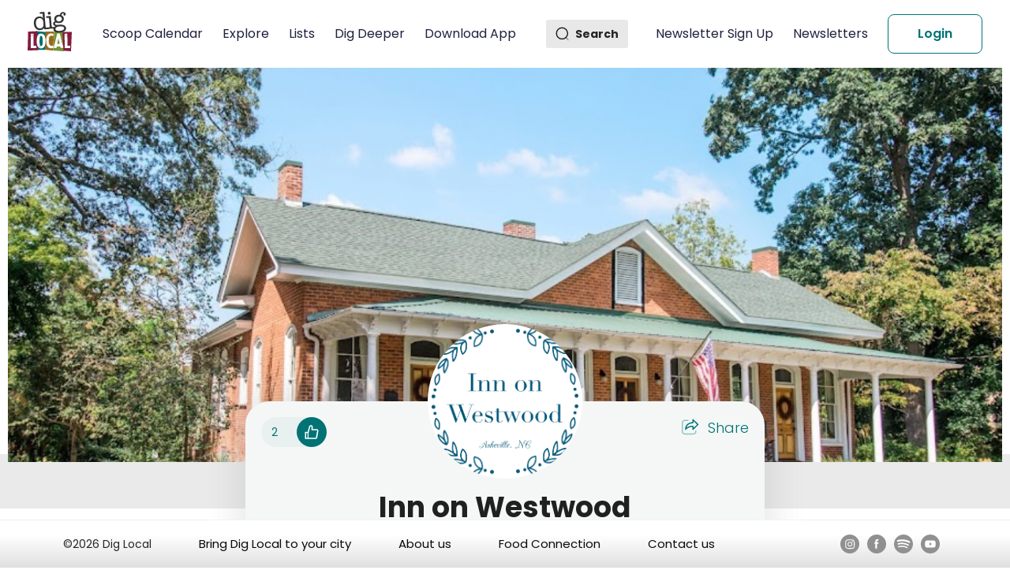

--- FILE ---
content_type: text/html; charset=utf-8
request_url: https://diglocal.com/asheville-nc/explore-places-to-go/1862-inn-on-westwood
body_size: 12082
content:
<!DOCTYPE html><html><head><meta charSet="utf-8"/><meta name="viewport" content="width=device-width"/><title>Inn on Westwood</title><meta name="description" content=" - DigLocal - Inn on Westwood - "/><link rel="canonical" href="https://diglocal.com/asheville-nc/explore-places-to-go/1862-inn-on-westwood"/><meta name="robots" content="index, follow"/><meta name="next-head-count" content="6"/><meta name="viewport" content="width=device-width, initial-scale=1"/><link rel="preconnect" href="https://fonts.googleapis.com"/><link rel="preconnect" href="https://fonts.gstatic.com"/><script> (function(w,d,s,l,i){w[l]=w[l]||[];w[l].push({'gtm.start':
            new Date().getTime(),event:'gtm.js'});var f=d.getElementsByTagName(s)[0],
            j=d.createElement(s),dl=l!='dataLayer'?'&l='+l:'';j.async=true;j.src=
            'https://www.googletagmanager.com/gtm.js?id='+i+dl;f.parentNode.insertBefore(j,f);
            })(window,document,'script','dataLayer','GTM-5F82652');</script><link rel="preconnect" href="https://fonts.gstatic.com" crossorigin /><link rel="preload" href="/_next/static/css/3dd7462ace031278.css" as="style"/><link rel="stylesheet" href="/_next/static/css/3dd7462ace031278.css" data-n-g=""/><noscript data-n-css=""></noscript><script defer="" nomodule="" src="/_next/static/chunks/polyfills-c67a75d1b6f99dc8.js"></script><script src="/_next/static/chunks/webpack-d8dbd9a1fa9c8c3b.js" defer=""></script><script src="/_next/static/chunks/framework-79bce4a3a540b080.js" defer=""></script><script src="/_next/static/chunks/main-e818763464de250c.js" defer=""></script><script src="/_next/static/chunks/pages/_app-77d0bd331775c419.js" defer=""></script><script src="/_next/static/chunks/78e521c3-ba99ce58ef959567.js" defer=""></script><script src="/_next/static/chunks/1bfc9850-77e906ce8396976f.js" defer=""></script><script src="/_next/static/chunks/d64684d8-f835b88bf4af8306.js" defer=""></script><script src="/_next/static/chunks/3570-21f6fd6ff95d060a.js" defer=""></script><script src="/_next/static/chunks/6933-bdaab7676b145662.js" defer=""></script><script src="/_next/static/chunks/3859-530774954a85eb49.js" defer=""></script><script src="/_next/static/chunks/8991-a0f8405163931302.js" defer=""></script><script src="/_next/static/chunks/pages/asheville-nc/explore-places-to-go/%5BplaceId%5D-67c17c8dcaba776d.js" defer=""></script><script src="/_next/static/oBM4ZowZIhS33sCFpQG1Q/_buildManifest.js" defer=""></script><script src="/_next/static/oBM4ZowZIhS33sCFpQG1Q/_ssgManifest.js" defer=""></script><style data-href="https://fonts.googleapis.com/css2?family=Poppins:wght@100;200;300;400;500;600;700;800;900&display=swap">@font-face{font-family:'Poppins';font-style:normal;font-weight:100;font-display:swap;src:url(https://fonts.gstatic.com/s/poppins/v23/pxiGyp8kv8JHgFVrLPTedA.woff) format('woff')}@font-face{font-family:'Poppins';font-style:normal;font-weight:200;font-display:swap;src:url(https://fonts.gstatic.com/s/poppins/v23/pxiByp8kv8JHgFVrLFj_V1g.woff) format('woff')}@font-face{font-family:'Poppins';font-style:normal;font-weight:300;font-display:swap;src:url(https://fonts.gstatic.com/s/poppins/v23/pxiByp8kv8JHgFVrLDz8V1g.woff) format('woff')}@font-face{font-family:'Poppins';font-style:normal;font-weight:400;font-display:swap;src:url(https://fonts.gstatic.com/s/poppins/v23/pxiEyp8kv8JHgFVrFJM.woff) format('woff')}@font-face{font-family:'Poppins';font-style:normal;font-weight:500;font-display:swap;src:url(https://fonts.gstatic.com/s/poppins/v23/pxiByp8kv8JHgFVrLGT9V1g.woff) format('woff')}@font-face{font-family:'Poppins';font-style:normal;font-weight:600;font-display:swap;src:url(https://fonts.gstatic.com/s/poppins/v23/pxiByp8kv8JHgFVrLEj6V1g.woff) format('woff')}@font-face{font-family:'Poppins';font-style:normal;font-weight:700;font-display:swap;src:url(https://fonts.gstatic.com/s/poppins/v23/pxiByp8kv8JHgFVrLCz7V1g.woff) format('woff')}@font-face{font-family:'Poppins';font-style:normal;font-weight:800;font-display:swap;src:url(https://fonts.gstatic.com/s/poppins/v23/pxiByp8kv8JHgFVrLDD4V1g.woff) format('woff')}@font-face{font-family:'Poppins';font-style:normal;font-weight:900;font-display:swap;src:url(https://fonts.gstatic.com/s/poppins/v23/pxiByp8kv8JHgFVrLBT5V1g.woff) format('woff')}@font-face{font-family:'Poppins';font-style:normal;font-weight:100;font-display:swap;src:url(https://fonts.gstatic.com/s/poppins/v23/pxiGyp8kv8JHgFVrLPTucXtAOvWDSHFF.woff2) format('woff2');unicode-range:U+0900-097F,U+1CD0-1CF9,U+200C-200D,U+20A8,U+20B9,U+20F0,U+25CC,U+A830-A839,U+A8E0-A8FF,U+11B00-11B09}@font-face{font-family:'Poppins';font-style:normal;font-weight:100;font-display:swap;src:url(https://fonts.gstatic.com/s/poppins/v23/pxiGyp8kv8JHgFVrLPTufntAOvWDSHFF.woff2) format('woff2');unicode-range:U+0100-02BA,U+02BD-02C5,U+02C7-02CC,U+02CE-02D7,U+02DD-02FF,U+0304,U+0308,U+0329,U+1D00-1DBF,U+1E00-1E9F,U+1EF2-1EFF,U+2020,U+20A0-20AB,U+20AD-20C0,U+2113,U+2C60-2C7F,U+A720-A7FF}@font-face{font-family:'Poppins';font-style:normal;font-weight:100;font-display:swap;src:url(https://fonts.gstatic.com/s/poppins/v23/pxiGyp8kv8JHgFVrLPTucHtAOvWDSA.woff2) format('woff2');unicode-range:U+0000-00FF,U+0131,U+0152-0153,U+02BB-02BC,U+02C6,U+02DA,U+02DC,U+0304,U+0308,U+0329,U+2000-206F,U+20AC,U+2122,U+2191,U+2193,U+2212,U+2215,U+FEFF,U+FFFD}@font-face{font-family:'Poppins';font-style:normal;font-weight:200;font-display:swap;src:url(https://fonts.gstatic.com/s/poppins/v23/pxiByp8kv8JHgFVrLFj_Z11lFd2JQEl8qw.woff2) format('woff2');unicode-range:U+0900-097F,U+1CD0-1CF9,U+200C-200D,U+20A8,U+20B9,U+20F0,U+25CC,U+A830-A839,U+A8E0-A8FF,U+11B00-11B09}@font-face{font-family:'Poppins';font-style:normal;font-weight:200;font-display:swap;src:url(https://fonts.gstatic.com/s/poppins/v23/pxiByp8kv8JHgFVrLFj_Z1JlFd2JQEl8qw.woff2) format('woff2');unicode-range:U+0100-02BA,U+02BD-02C5,U+02C7-02CC,U+02CE-02D7,U+02DD-02FF,U+0304,U+0308,U+0329,U+1D00-1DBF,U+1E00-1E9F,U+1EF2-1EFF,U+2020,U+20A0-20AB,U+20AD-20C0,U+2113,U+2C60-2C7F,U+A720-A7FF}@font-face{font-family:'Poppins';font-style:normal;font-weight:200;font-display:swap;src:url(https://fonts.gstatic.com/s/poppins/v23/pxiByp8kv8JHgFVrLFj_Z1xlFd2JQEk.woff2) format('woff2');unicode-range:U+0000-00FF,U+0131,U+0152-0153,U+02BB-02BC,U+02C6,U+02DA,U+02DC,U+0304,U+0308,U+0329,U+2000-206F,U+20AC,U+2122,U+2191,U+2193,U+2212,U+2215,U+FEFF,U+FFFD}@font-face{font-family:'Poppins';font-style:normal;font-weight:300;font-display:swap;src:url(https://fonts.gstatic.com/s/poppins/v23/pxiByp8kv8JHgFVrLDz8Z11lFd2JQEl8qw.woff2) format('woff2');unicode-range:U+0900-097F,U+1CD0-1CF9,U+200C-200D,U+20A8,U+20B9,U+20F0,U+25CC,U+A830-A839,U+A8E0-A8FF,U+11B00-11B09}@font-face{font-family:'Poppins';font-style:normal;font-weight:300;font-display:swap;src:url(https://fonts.gstatic.com/s/poppins/v23/pxiByp8kv8JHgFVrLDz8Z1JlFd2JQEl8qw.woff2) format('woff2');unicode-range:U+0100-02BA,U+02BD-02C5,U+02C7-02CC,U+02CE-02D7,U+02DD-02FF,U+0304,U+0308,U+0329,U+1D00-1DBF,U+1E00-1E9F,U+1EF2-1EFF,U+2020,U+20A0-20AB,U+20AD-20C0,U+2113,U+2C60-2C7F,U+A720-A7FF}@font-face{font-family:'Poppins';font-style:normal;font-weight:300;font-display:swap;src:url(https://fonts.gstatic.com/s/poppins/v23/pxiByp8kv8JHgFVrLDz8Z1xlFd2JQEk.woff2) format('woff2');unicode-range:U+0000-00FF,U+0131,U+0152-0153,U+02BB-02BC,U+02C6,U+02DA,U+02DC,U+0304,U+0308,U+0329,U+2000-206F,U+20AC,U+2122,U+2191,U+2193,U+2212,U+2215,U+FEFF,U+FFFD}@font-face{font-family:'Poppins';font-style:normal;font-weight:400;font-display:swap;src:url(https://fonts.gstatic.com/s/poppins/v23/pxiEyp8kv8JHgFVrJJbecnFHGPezSQ.woff2) format('woff2');unicode-range:U+0900-097F,U+1CD0-1CF9,U+200C-200D,U+20A8,U+20B9,U+20F0,U+25CC,U+A830-A839,U+A8E0-A8FF,U+11B00-11B09}@font-face{font-family:'Poppins';font-style:normal;font-weight:400;font-display:swap;src:url(https://fonts.gstatic.com/s/poppins/v23/pxiEyp8kv8JHgFVrJJnecnFHGPezSQ.woff2) format('woff2');unicode-range:U+0100-02BA,U+02BD-02C5,U+02C7-02CC,U+02CE-02D7,U+02DD-02FF,U+0304,U+0308,U+0329,U+1D00-1DBF,U+1E00-1E9F,U+1EF2-1EFF,U+2020,U+20A0-20AB,U+20AD-20C0,U+2113,U+2C60-2C7F,U+A720-A7FF}@font-face{font-family:'Poppins';font-style:normal;font-weight:400;font-display:swap;src:url(https://fonts.gstatic.com/s/poppins/v23/pxiEyp8kv8JHgFVrJJfecnFHGPc.woff2) format('woff2');unicode-range:U+0000-00FF,U+0131,U+0152-0153,U+02BB-02BC,U+02C6,U+02DA,U+02DC,U+0304,U+0308,U+0329,U+2000-206F,U+20AC,U+2122,U+2191,U+2193,U+2212,U+2215,U+FEFF,U+FFFD}@font-face{font-family:'Poppins';font-style:normal;font-weight:500;font-display:swap;src:url(https://fonts.gstatic.com/s/poppins/v23/pxiByp8kv8JHgFVrLGT9Z11lFd2JQEl8qw.woff2) format('woff2');unicode-range:U+0900-097F,U+1CD0-1CF9,U+200C-200D,U+20A8,U+20B9,U+20F0,U+25CC,U+A830-A839,U+A8E0-A8FF,U+11B00-11B09}@font-face{font-family:'Poppins';font-style:normal;font-weight:500;font-display:swap;src:url(https://fonts.gstatic.com/s/poppins/v23/pxiByp8kv8JHgFVrLGT9Z1JlFd2JQEl8qw.woff2) format('woff2');unicode-range:U+0100-02BA,U+02BD-02C5,U+02C7-02CC,U+02CE-02D7,U+02DD-02FF,U+0304,U+0308,U+0329,U+1D00-1DBF,U+1E00-1E9F,U+1EF2-1EFF,U+2020,U+20A0-20AB,U+20AD-20C0,U+2113,U+2C60-2C7F,U+A720-A7FF}@font-face{font-family:'Poppins';font-style:normal;font-weight:500;font-display:swap;src:url(https://fonts.gstatic.com/s/poppins/v23/pxiByp8kv8JHgFVrLGT9Z1xlFd2JQEk.woff2) format('woff2');unicode-range:U+0000-00FF,U+0131,U+0152-0153,U+02BB-02BC,U+02C6,U+02DA,U+02DC,U+0304,U+0308,U+0329,U+2000-206F,U+20AC,U+2122,U+2191,U+2193,U+2212,U+2215,U+FEFF,U+FFFD}@font-face{font-family:'Poppins';font-style:normal;font-weight:600;font-display:swap;src:url(https://fonts.gstatic.com/s/poppins/v23/pxiByp8kv8JHgFVrLEj6Z11lFd2JQEl8qw.woff2) format('woff2');unicode-range:U+0900-097F,U+1CD0-1CF9,U+200C-200D,U+20A8,U+20B9,U+20F0,U+25CC,U+A830-A839,U+A8E0-A8FF,U+11B00-11B09}@font-face{font-family:'Poppins';font-style:normal;font-weight:600;font-display:swap;src:url(https://fonts.gstatic.com/s/poppins/v23/pxiByp8kv8JHgFVrLEj6Z1JlFd2JQEl8qw.woff2) format('woff2');unicode-range:U+0100-02BA,U+02BD-02C5,U+02C7-02CC,U+02CE-02D7,U+02DD-02FF,U+0304,U+0308,U+0329,U+1D00-1DBF,U+1E00-1E9F,U+1EF2-1EFF,U+2020,U+20A0-20AB,U+20AD-20C0,U+2113,U+2C60-2C7F,U+A720-A7FF}@font-face{font-family:'Poppins';font-style:normal;font-weight:600;font-display:swap;src:url(https://fonts.gstatic.com/s/poppins/v23/pxiByp8kv8JHgFVrLEj6Z1xlFd2JQEk.woff2) format('woff2');unicode-range:U+0000-00FF,U+0131,U+0152-0153,U+02BB-02BC,U+02C6,U+02DA,U+02DC,U+0304,U+0308,U+0329,U+2000-206F,U+20AC,U+2122,U+2191,U+2193,U+2212,U+2215,U+FEFF,U+FFFD}@font-face{font-family:'Poppins';font-style:normal;font-weight:700;font-display:swap;src:url(https://fonts.gstatic.com/s/poppins/v23/pxiByp8kv8JHgFVrLCz7Z11lFd2JQEl8qw.woff2) format('woff2');unicode-range:U+0900-097F,U+1CD0-1CF9,U+200C-200D,U+20A8,U+20B9,U+20F0,U+25CC,U+A830-A839,U+A8E0-A8FF,U+11B00-11B09}@font-face{font-family:'Poppins';font-style:normal;font-weight:700;font-display:swap;src:url(https://fonts.gstatic.com/s/poppins/v23/pxiByp8kv8JHgFVrLCz7Z1JlFd2JQEl8qw.woff2) format('woff2');unicode-range:U+0100-02BA,U+02BD-02C5,U+02C7-02CC,U+02CE-02D7,U+02DD-02FF,U+0304,U+0308,U+0329,U+1D00-1DBF,U+1E00-1E9F,U+1EF2-1EFF,U+2020,U+20A0-20AB,U+20AD-20C0,U+2113,U+2C60-2C7F,U+A720-A7FF}@font-face{font-family:'Poppins';font-style:normal;font-weight:700;font-display:swap;src:url(https://fonts.gstatic.com/s/poppins/v23/pxiByp8kv8JHgFVrLCz7Z1xlFd2JQEk.woff2) format('woff2');unicode-range:U+0000-00FF,U+0131,U+0152-0153,U+02BB-02BC,U+02C6,U+02DA,U+02DC,U+0304,U+0308,U+0329,U+2000-206F,U+20AC,U+2122,U+2191,U+2193,U+2212,U+2215,U+FEFF,U+FFFD}@font-face{font-family:'Poppins';font-style:normal;font-weight:800;font-display:swap;src:url(https://fonts.gstatic.com/s/poppins/v23/pxiByp8kv8JHgFVrLDD4Z11lFd2JQEl8qw.woff2) format('woff2');unicode-range:U+0900-097F,U+1CD0-1CF9,U+200C-200D,U+20A8,U+20B9,U+20F0,U+25CC,U+A830-A839,U+A8E0-A8FF,U+11B00-11B09}@font-face{font-family:'Poppins';font-style:normal;font-weight:800;font-display:swap;src:url(https://fonts.gstatic.com/s/poppins/v23/pxiByp8kv8JHgFVrLDD4Z1JlFd2JQEl8qw.woff2) format('woff2');unicode-range:U+0100-02BA,U+02BD-02C5,U+02C7-02CC,U+02CE-02D7,U+02DD-02FF,U+0304,U+0308,U+0329,U+1D00-1DBF,U+1E00-1E9F,U+1EF2-1EFF,U+2020,U+20A0-20AB,U+20AD-20C0,U+2113,U+2C60-2C7F,U+A720-A7FF}@font-face{font-family:'Poppins';font-style:normal;font-weight:800;font-display:swap;src:url(https://fonts.gstatic.com/s/poppins/v23/pxiByp8kv8JHgFVrLDD4Z1xlFd2JQEk.woff2) format('woff2');unicode-range:U+0000-00FF,U+0131,U+0152-0153,U+02BB-02BC,U+02C6,U+02DA,U+02DC,U+0304,U+0308,U+0329,U+2000-206F,U+20AC,U+2122,U+2191,U+2193,U+2212,U+2215,U+FEFF,U+FFFD}@font-face{font-family:'Poppins';font-style:normal;font-weight:900;font-display:swap;src:url(https://fonts.gstatic.com/s/poppins/v23/pxiByp8kv8JHgFVrLBT5Z11lFd2JQEl8qw.woff2) format('woff2');unicode-range:U+0900-097F,U+1CD0-1CF9,U+200C-200D,U+20A8,U+20B9,U+20F0,U+25CC,U+A830-A839,U+A8E0-A8FF,U+11B00-11B09}@font-face{font-family:'Poppins';font-style:normal;font-weight:900;font-display:swap;src:url(https://fonts.gstatic.com/s/poppins/v23/pxiByp8kv8JHgFVrLBT5Z1JlFd2JQEl8qw.woff2) format('woff2');unicode-range:U+0100-02BA,U+02BD-02C5,U+02C7-02CC,U+02CE-02D7,U+02DD-02FF,U+0304,U+0308,U+0329,U+1D00-1DBF,U+1E00-1E9F,U+1EF2-1EFF,U+2020,U+20A0-20AB,U+20AD-20C0,U+2113,U+2C60-2C7F,U+A720-A7FF}@font-face{font-family:'Poppins';font-style:normal;font-weight:900;font-display:swap;src:url(https://fonts.gstatic.com/s/poppins/v23/pxiByp8kv8JHgFVrLBT5Z1xlFd2JQEk.woff2) format('woff2');unicode-range:U+0000-00FF,U+0131,U+0152-0153,U+02BB-02BC,U+02C6,U+02DA,U+02DC,U+0304,U+0308,U+0329,U+2000-206F,U+20AC,U+2122,U+2191,U+2193,U+2212,U+2215,U+FEFF,U+FFFD}</style></head><body><noscript><iframe src="https://www.googletagmanager.com/ns.html?id=GTM-5F82652"
              height="0" width="0" style="display:none;visibility:hidden"></iframe></noscript><div id="__next" data-reactroot=""><div class="event"></div><div></div><div></div><header class="header-container undefined"><div class="header-container-menuSection"><div class="header-container-menuSection-menuButton"><svg stroke="currentColor" fill="none" stroke-width="2" viewBox="0 0 24 24" aria-hidden="true" class="header-container-menuSection-menuButton-menuButtonIcon" height="1em" width="1em" xmlns="http://www.w3.org/2000/svg"><path stroke-linecap="round" stroke-linejoin="round" d="M4 6h16M4 12h8m-8 6h16"></path></svg></div><div class="header-container-menuSection-logo"><a href="/"><span style="box-sizing:border-box;display:inline-block;overflow:hidden;width:initial;height:initial;background:none;opacity:1;border:0;margin:0;padding:0;position:relative;max-width:100%"><span style="box-sizing:border-box;display:block;width:initial;height:initial;background:none;opacity:1;border:0;margin:0;padding:0;max-width:100%"><img style="display:block;max-width:100%;width:initial;height:initial;background:none;opacity:1;border:0;margin:0;padding:0" alt="" aria-hidden="true" src="data:image/svg+xml,%3csvg%20xmlns=%27http://www.w3.org/2000/svg%27%20version=%271.1%27%20width=%2757%27%20height=%2750%27/%3e"/></span><img alt="logo" src="[data-uri]" decoding="async" data-nimg="intrinsic" style="position:absolute;top:0;left:0;bottom:0;right:0;box-sizing:border-box;padding:0;border:none;margin:auto;display:block;width:0;height:0;min-width:100%;max-width:100%;min-height:100%;max-height:100%"/><noscript><img alt="logo" srcSet="/_next/static/media/logo.d4fe695c.svg 1x, /_next/static/media/logo.d4fe695c.svg 2x" src="/_next/static/media/logo.d4fe695c.svg" decoding="async" data-nimg="intrinsic" style="position:absolute;top:0;left:0;bottom:0;right:0;box-sizing:border-box;padding:0;border:none;margin:auto;display:block;width:0;height:0;min-width:100%;max-width:100%;min-height:100%;max-height:100%" loading="lazy"/></noscript></span></a></div><div class="header-container-menuSection-menus"><ul><li><a class="" href="/asheville-nc/scoops-things-to-do"> <!-- -->Scoop Calendar<!-- --> </a></li><li><a class="" href="/asheville-nc/explore-places-to-go"> <!-- -->Explore<!-- --> </a></li><li><a class="" href="/asheville-nc/lists-recommendations"> <!-- -->Lists<!-- --> </a></li><li><a class="" href="/asheville-nc/dig-deeper"> <!-- -->Dig Deeper<!-- --> </a></li><li><a class="" href="/download-dig-local-app"> <!-- -->Download App<!-- --> </a></li></ul></div></div><div class="header-container-SearchBarSection"><div class="search-container"><div class="search-icon"><img src="/_next/static/media/Search.97513ac9.svg" alt="search" class="header-container-SearchBarSection-searchIcon"/><p>Search</p></div></div><div class="header-container-menuSection-menus"><ul class="right-menu"><li><a class="" href="/asheville-nc/explore-places-to-go/1862-inn-on-westwood#"> <!-- -->Newsletter Sign Up<!-- --> </a></li><li><a class="" href="/blog"> <!-- -->Newsletters<!-- --> </a></li></ul></div></div></header><div class="place"><div class="place--body"><div class="place--body--slider"><div class="slick-slider place-profile-top-slider slick-initialized"><div class="slick-list"><div class="slick-track" style="width:0%;left:NaN%"></div></div></div></div><div class="place-about-container"><div class="place--body--profile"><div class="place--body--profile--photo"><img src="https://d2n2b9suk51lyo.cloudfront.net/uploads/business/logo/1862/inn-on-westwood-1573049758-logo.png" alt="img" loading="lazy"/></div><div class="place--body--profile--left-content"><div class="place--body--profile-like-text"><div class="place--body--profile--likes cursor-pointer"><p class="place--body--profile--likes__text">2</p><div class="place--body--profile--likes--container"><svg stroke="currentColor" fill="currentColor" stroke-width="0" viewBox="0 0 1024 1024" class="place--body--profile--likes--container__icon" height="1em" width="1em" xmlns="http://www.w3.org/2000/svg"><path d="M885.9 533.7c16.8-22.2 26.1-49.4 26.1-77.7 0-44.9-25.1-87.4-65.5-111.1a67.67 67.67 0 0 0-34.3-9.3H572.4l6-122.9c1.4-29.7-9.1-57.9-29.5-79.4A106.62 106.62 0 0 0 471 99.9c-52 0-98 35-111.8 85.1l-85.9 311H144c-17.7 0-32 14.3-32 32v364c0 17.7 14.3 32 32 32h601.3c9.2 0 18.2-1.8 26.5-5.4 47.6-20.3 78.3-66.8 78.3-118.4 0-12.6-1.8-25-5.4-37 16.8-22.2 26.1-49.4 26.1-77.7 0-12.6-1.8-25-5.4-37 16.8-22.2 26.1-49.4 26.1-77.7-.2-12.6-2-25.1-5.6-37.1zM184 852V568h81v284h-81zm636.4-353l-21.9 19 13.9 25.4a56.2 56.2 0 0 1 6.9 27.3c0 16.5-7.2 32.2-19.6 43l-21.9 19 13.9 25.4a56.2 56.2 0 0 1 6.9 27.3c0 16.5-7.2 32.2-19.6 43l-21.9 19 13.9 25.4a56.2 56.2 0 0 1 6.9 27.3c0 22.4-13.2 42.6-33.6 51.8H329V564.8l99.5-360.5a44.1 44.1 0 0 1 42.2-32.3c7.6 0 15.1 2.2 21.1 6.7 9.9 7.4 15.2 18.6 14.6 30.5l-9.6 198.4h314.4C829 418.5 840 436.9 840 456c0 16.5-7.2 32.1-19.6 43z"></path></svg></div></div></div><div class="place--body--profile--share cursor-pointer hover-effect"><span class="outline-icon"><svg width="24" height="24" viewBox="0 0 24 24" fill="none" xmlns="http://www.w3.org/2000/svg"><mask id="path-1-inside-1_2305_49536" fill="white"><path d="M15.6602 2.75172L22.0888 8.966C22.1508 9.0261 22.2001 9.09803 22.2337 9.17754C22.2674 9.25705 22.2848 9.34252 22.2848 9.42886C22.2848 9.51521 22.2674 9.60067 22.2337 9.68018C22.2001 9.75969 22.1508 9.83163 22.0888 9.89172L15.6602 16.106C15.6014 16.1639 15.5318 16.2096 15.4553 16.2405C15.3788 16.2714 15.297 16.2869 15.2145 16.286C15.044 16.286 14.8805 16.2183 14.7599 16.0977C14.6394 15.9772 14.5716 15.8136 14.5716 15.6431V12.4374C8.82878 12.6689 6.41164 15.8831 6.30878 16.0203C6.22695 16.128 6.114 16.208 5.98522 16.2494C5.85644 16.2908 5.71805 16.2916 5.58878 16.2517C5.45984 16.2102 5.34732 16.129 5.26728 16.0197C5.18724 15.9104 5.14376 15.7786 5.14307 15.6431C5.14307 8.76886 10.7916 6.66029 14.5716 6.446V3.21458C14.5719 3.08815 14.6095 2.96461 14.6796 2.85941C14.7497 2.75421 14.8493 2.67203 14.9659 2.62315C15.0814 2.57336 15.209 2.559 15.3326 2.58189C15.4562 2.60479 15.5703 2.6639 15.6602 2.75172Z"></path></mask><path d="M15.6602 2.75172L14.6123 3.82504L14.6177 3.8302L15.6602 2.75172ZM22.0888 8.966L23.1327 7.88888L23.1313 7.88752L22.0888 8.966ZM22.2848 9.42886H23.7848H22.2848ZM22.0888 9.89172L23.1313 10.9702L23.1327 10.9688L22.0888 9.89172ZM15.6602 16.106L14.6177 15.0275C14.6142 15.0309 14.6108 15.0342 14.6074 15.0376L15.6602 16.106ZM15.2145 16.286L15.2301 14.7861C15.2249 14.786 15.2197 14.786 15.2145 14.786V16.286ZM14.5716 12.4374H16.0716C16.0716 12.0291 15.9052 11.6385 15.6107 11.3556C15.3163 11.0728 14.9192 10.9222 14.5112 10.9387L14.5716 12.4374ZM6.30878 16.0203L7.50319 16.9277L7.50878 16.9203L6.30878 16.0203ZM5.58878 16.2517L5.1288 17.6795C5.13479 17.6814 5.14079 17.6833 5.14681 17.6851L5.58878 16.2517ZM5.14307 15.6431H3.64305L3.64309 15.6509L5.14307 15.6431ZM14.5716 6.446L14.6565 7.9436C15.4507 7.89858 16.0716 7.24145 16.0716 6.446H14.5716ZM14.5716 3.21458L13.0716 3.21125V3.21458H14.5716ZM14.9659 2.62315L15.5459 4.00648C15.5506 4.00451 15.5553 4.00252 15.56 4.00051L14.9659 2.62315ZM14.6177 3.8302L21.0462 10.0445L23.1313 7.88752L16.7027 1.67324L14.6177 3.8302ZM21.0448 10.0431C20.9626 9.96339 20.8971 9.86792 20.8525 9.76239L23.615 8.59269C23.503 8.32815 23.339 8.08881 23.1327 7.88888L21.0448 10.0431ZM20.8525 9.76239C20.8078 9.65687 20.7848 9.54345 20.7848 9.42886H23.7848C23.7848 9.14159 23.727 8.85724 23.615 8.59269L20.8525 9.76239ZM20.7848 9.42886C20.7848 9.31428 20.8078 9.20086 20.8525 9.09533L23.615 10.265C23.727 10.0005 23.7848 9.71613 23.7848 9.42886H20.7848ZM20.8525 9.09533C20.8971 8.98981 20.9626 8.89434 21.0448 8.81459L23.1327 10.9688C23.339 10.7689 23.503 10.5296 23.615 10.265L20.8525 9.09533ZM21.0462 8.81324L14.6177 15.0275L16.7027 17.1845L23.1313 10.9702L21.0462 8.81324ZM14.6074 15.0376C14.6895 14.9567 14.7868 14.8928 14.8936 14.8497L16.017 17.6314C16.2769 17.5264 16.5134 17.3711 16.7131 17.1744L14.6074 15.0376ZM14.8936 14.8497C15.0005 14.8065 15.1149 14.7849 15.2301 14.7861L15.1989 17.7859C15.4791 17.7888 15.7572 17.7363 16.017 17.6314L14.8936 14.8497ZM15.2145 14.786C15.4418 14.786 15.6598 14.8763 15.8206 15.0371L13.6993 17.1584C14.1011 17.5602 14.6462 17.786 15.2145 17.786V14.786ZM15.8206 15.0371C15.9813 15.1978 16.0716 15.4158 16.0716 15.6431H13.0716C13.0716 16.2115 13.2974 16.7565 13.6993 17.1584L15.8206 15.0371ZM16.0716 15.6431V12.4374H13.0716V15.6431H16.0716ZM14.5112 10.9387C8.15044 11.195 5.36243 14.7821 5.10878 15.1203L7.50878 16.9203C7.5103 16.9183 7.5166 16.9098 7.52949 16.8936C7.54309 16.8765 7.56509 16.8494 7.59569 16.8138C7.65696 16.7425 7.75304 16.6364 7.88564 16.5064C8.15101 16.2463 8.56132 15.892 9.13059 15.5297C10.2603 14.8107 12.0458 14.0404 14.632 13.9362L14.5112 10.9387ZM5.11439 15.1129C5.21854 14.9758 5.3623 14.874 5.5262 14.8213L6.44423 17.6774C6.86569 17.5419 7.23536 17.2802 7.50317 16.9277L5.11439 15.1129ZM5.5262 14.8213C5.69012 14.7686 5.86625 14.7676 6.03076 14.8183L5.14681 17.6851C5.56984 17.8156 6.02275 17.8129 6.44423 17.6774L5.5262 14.8213ZM6.04876 14.824C6.22067 14.8794 6.3707 14.9877 6.47743 15.1334L4.05713 16.906C4.32394 17.2703 4.69901 17.541 5.1288 17.6795L6.04876 14.824ZM6.47743 15.1334C6.58415 15.2791 6.64212 15.4548 6.64305 15.6354L3.64309 15.6509C3.64541 16.1024 3.79032 16.5417 4.05713 16.906L6.47743 15.1334ZM6.64307 15.6431C6.64307 12.6853 7.82712 10.8814 9.33974 9.74716C10.9198 8.56238 12.9631 8.0396 14.6565 7.9436L14.4867 4.94841C12.4002 5.06669 9.72924 5.70535 7.53996 7.34699C5.2833 9.03917 3.64307 11.7267 3.64307 15.6431H6.64307ZM16.0716 6.446V3.21458H13.0716V6.446H16.0716ZM16.0716 3.21791C16.0713 3.38649 16.0212 3.5512 15.9277 3.69146L13.4315 2.02736C13.1978 2.37801 13.0726 2.78981 13.0716 3.21125L16.0716 3.21791ZM15.9277 3.69146C15.8342 3.83172 15.7014 3.94129 15.5459 4.00648L14.3859 1.23982C13.9973 1.40277 13.6653 1.67671 13.4315 2.02736L15.9277 3.69146ZM15.56 4.00051C15.4024 4.06846 15.2282 4.08806 15.0595 4.05682L15.6057 1.10697C15.1898 1.02994 14.7603 1.07826 14.3719 1.24579L15.56 4.00051ZM15.0595 4.05682C14.8908 4.02557 14.7351 3.94489 14.6123 3.82503L16.7081 1.67841C16.4054 1.3829 16.0217 1.184 15.6057 1.10697L15.0595 4.05682Z" fill="#017375" mask="url(#path-1-inside-1_2305_49536)"></path><path opacity="0.4" d="M9.00007 5.03564C9.41428 5.03564 9.75007 4.69986 9.75007 4.28564C9.75007 3.87143 9.41428 3.53564 9.00007 3.53564V5.03564ZM19.6072 17.5714C19.6072 17.1571 19.2714 16.8214 18.8572 16.8214C18.443 16.8214 18.1072 17.1571 18.1072 17.5714H19.6072ZM9.00007 3.53564H4.71435V5.03564H9.00007V3.53564ZM0.964355 7.28564V18.4285H2.46436V7.28564H0.964355ZM4.71436 22.1785H15.8572V20.6785H4.71436V22.1785ZM19.6072 18.4285V17.5714H18.1072V18.4285H19.6072ZM15.8572 22.1785C17.9283 22.1785 19.6072 20.4996 19.6072 18.4285H18.1072C18.1072 19.6711 17.0999 20.6785 15.8572 20.6785V22.1785ZM0.964355 18.4285C0.964355 20.4996 2.64329 22.1785 4.71436 22.1785V20.6785C3.47171 20.6785 2.46436 19.6711 2.46436 18.4285H0.964355ZM4.71435 3.53564C2.64328 3.53564 0.964355 5.21458 0.964355 7.28564H2.46436C2.46436 6.043 3.47171 5.03564 4.71435 5.03564V3.53564Z" fill="#017375"></path></svg></span><span class="fill-icon"><svg width="24" height="24" viewBox="0 0 24 24" fill="none" xmlns="http://www.w3.org/2000/svg"><path d="M22.0888 9.89172L21.6408 9.42946L5.81237 15.6431L6.30878 16.0203M22.0888 9.89172L15.6602 16.106C15.6014 16.1639 15.5318 16.2096 15.4553 16.2405C15.3788 16.2714 15.297 16.2869 15.2145 16.286C15.044 16.286 14.8805 16.2183 14.7599 16.0977C14.6394 15.9772 14.5716 15.8136 14.5716 15.6431V13.1881C14.5817 13.1876 14.5918 13.1872 14.6018 13.1868L14.5716 12.4374H13.8216V12.4858C8.61739 12.95 6.40704 15.8893 6.30878 16.0203M22.0888 9.89172C22.1508 9.83163 22.2001 9.75969 22.2337 9.68018M22.0888 9.89172L22.2337 9.68018M6.30878 16.0203L5.80592 15.6431L5.58878 16.2517C5.71805 16.2916 5.85644 16.2908 5.98522 16.2494C6.114 16.208 6.22695 16.128 6.30878 16.0203ZM22.2337 9.68018L21.6422 9.42971L22.2337 9.68018ZM22.2337 9.68018C22.2674 9.60067 22.2848 9.51521 22.2848 9.42886M22.2337 9.68018L22.2848 9.42886M22.2337 9.17754C22.2001 9.09803 22.1508 9.0261 22.0888 8.966L22.2337 9.17754ZM22.2337 9.17754C22.2674 9.25705 22.2848 9.34252 22.2848 9.42886M22.2337 9.17754L22.2848 9.42886M15.3216 6.446V3.46757L21.4885 9.42886L15.3216 15.3902V12.4374C15.3216 12.2333 15.2384 12.038 15.0912 11.8965C14.9439 11.7551 14.7454 11.6798 14.5414 11.688C9.26057 11.9009 6.60611 14.5174 5.89706 15.3385C5.97691 12.3163 7.24575 10.3799 8.8898 9.14712C10.6221 7.84812 12.8224 7.29637 14.6141 7.1948C15.0112 7.17229 15.3216 6.84373 15.3216 6.446Z" fill="#017375" stroke="#017375" stroke-width="1.5" stroke-linejoin="round"></path><path d="M9.00007 5.03564C9.41428 5.03564 9.75007 4.69986 9.75007 4.28564C9.75007 3.87143 9.41428 3.53564 9.00007 3.53564V5.03564ZM19.6072 17.5714C19.6072 17.1571 19.2714 16.8214 18.8572 16.8214C18.443 16.8214 18.1072 17.1571 18.1072 17.5714H19.6072ZM9.00007 3.53564H4.71435V5.03564H9.00007V3.53564ZM0.964355 7.28564V18.4285H2.46436V7.28564H0.964355ZM4.71436 22.1785H15.8572V20.6785H4.71436V22.1785ZM19.6072 18.4285V17.5714H18.1072V18.4285H19.6072ZM15.8572 22.1785C17.9283 22.1785 19.6072 20.4996 19.6072 18.4285H18.1072C18.1072 19.6711 17.0999 20.6785 15.8572 20.6785V22.1785ZM0.964355 18.4285C0.964355 20.4996 2.64329 22.1785 4.71436 22.1785V20.6785C3.47171 20.6785 2.46436 19.6711 2.46436 18.4285H0.964355ZM4.71435 3.53564C2.64328 3.53564 0.964355 5.21458 0.964355 7.28564H2.46436C2.46436 6.043 3.47171 5.03564 4.71435 5.03564V3.53564Z" fill="#017375"></path></svg></span><p>Share</p></div></div><div class="place--body--profile--heading"><h1 class="place--body--profile--heading--name__text">Inn on Westwood</h1></div><div class="place--body--profile--contact"><div class="place--body--profile--add-to-list cursor-pointer"><svg width="21" height="17" viewBox="0 0 25 27" fill="none" xmlns="http://www.w3.org/2000/svg"><path d="M20.7244 15.1335L20.723 19.2608H24.8693V22.0123H20.723L20.7244 26.1396H17.9611L17.9597 22.0123H13.8163V19.2608H17.9597L17.9611 15.1335H20.7244ZM11.053 19.2608V22.0123H0V19.2608H11.053ZM24.8693 9.6304V12.3819H0V9.6304H24.8693ZM24.8693 0V2.75154H0V0H24.8693Z" fill="#017375"></path></svg><span>Add to list</span></div><div class="place--body--profile--contact--number website-icon-center"><div class="place--body--profile--contact--number--logo"><a href="http://innonwestwood.com/" target="_blank" rel="noopener noreferrer"><svg width="26" height="27" viewBox="0 0 26 27" fill="none" xmlns="http://www.w3.org/2000/svg"><path d="M8.4043 8.90381L18.3038 18.8033" stroke="#017375" stroke-width="1.5" stroke-linecap="round" stroke-linejoin="round"></path><path opacity="0.4" d="M13.7076 7.13578L12.3876 5.81585C10.3829 3.81116 7.1749 3.76895 5.22228 5.72157C3.26966 7.67419 3.31187 10.8822 5.31656 12.8869C6.59081 14.1612 6.63649 14.2069 6.63649 14.2069" stroke="#017375" stroke-width="1.5" stroke-linecap="round" stroke-linejoin="round"></path><path opacity="0.4" d="M12.2934 19.8637L13.6133 21.1837C15.618 23.1884 18.8261 23.2306 20.7787 21.2779C22.7313 19.3253 22.6891 16.1173 20.6844 14.1126C19.4102 12.8383 19.3645 12.7927 19.3645 12.7927" stroke="#017375" stroke-width="1.5" stroke-linecap="round" stroke-linejoin="round"></path></svg></a></div><div class="place--body--profile--contact--data center-menu"><p class="place--body--profile--contact--data__text"><a href="http://innonwestwood.com/" target="_blank" rel="noopener noreferrer">Website</a></p></div></div></div></div></div><div class="place--body--content"><div class="place--body--content--left"><div class="place--body--content--left--timing"><div class="place-page-location-container--map map-place-page"><div class="place-page-location-container--map--web"><div style="height:300px;width:100%;position:relative"><div style="width:100%;height:100%;margin:0;padding:0;position:relative"><div style="width:100%;height:100%;left:0;top:0;margin:0;padding:0;position:absolute"></div><div style="width:50%;height:50%;left:50%;top:50%;margin:0;padding:0;position:absolute"><div style="width:100%;height:100%;left:0;top:0;margin:0;padding:0;position:absolute"></div></div></div></div></div></div></div><div class="place--body-note-content"><div class="place--body--content--left--note"><div class="place--body--content--left--note--detail"><p class="place--body--content--left--note--detail__text"></p></div></div><div class="place--body--content--left--note"><div class="place--body--content--left--note--heading"><h3 class="place--body--content--left--note--heading__text">What you need to know</h3></div><div class="place--body--content--left--note--detail"><p class="place--body--content--left--note--detail__text" style="white-space:pre-line">Historical inn located in West Asheville providing private living and kitchen spaces, breakfast accommodations, and an event space.</p></div></div><div class="place--body--content--left--note"><div class="place--body--content--left--note--detail"><p class="place--body--content--left--note--detail__text" style="white-space:pre-line"></p></div></div><div class="place--body--content--left--note place-content-second-note"><div class="place--body--content--left--note--detail"><p class="place--body--content--left--note--detail__text" style="white-space:pre-line"></p><div class="place-page-location-container"><div class="place-page-location-container--about"><div class="place-page-location-container--about--social-links"></div><div class="place-page-location-container--about--heading"></div></div></div></div></div></div></div><div class="place-page-tab-view"><div class="place--body--content--left--note"><div class="place--body--content--left--note--detail"><p class="place--body--content--left--note--detail__text"></p></div></div><div class="place--body--content--left--note"><div class="place--body--content--left--note--heading"><h3 class="place--body--content--left--note--heading__text">What you need to know</h3></div><div class="place--body--content--left--note--detail"><p class="place--body--content--left--note--detail__text">Historical inn located in West Asheville providing private living and kitchen spaces, breakfast accommodations, and an event space.</p></div></div><div class="place--body--content--left--note"><div class="place--body--content--left--note--detail"><p class="place--body--content--left--note--detail__text"></p><div class="place-page-location-container"><div class="place-page-location-container--about"><div class="place-page-location-container--about--social-links"><a target="_blank" rel="noopener noreferrer"><div class="place-page-location-container--about--social-links--container"><svg width="33" height="27" viewBox="0 0 33 27" fill="none" xmlns="http://www.w3.org/2000/svg"><path fill-rule="evenodd" clip-rule="evenodd" d="M31.8452 0.686954C30.8996 1.29261 28.7286 2.17272 27.658 2.17272V2.17452C26.4355 0.897398 24.7143 0.100098 22.8055 0.100098C19.0981 0.100098 16.0919 3.10633 16.0919 6.81224C16.0919 7.32714 16.1516 7.82939 16.2618 8.31102H16.2608C11.2318 8.17904 5.7317 5.65842 2.42064 1.34432C0.384904 4.86799 2.14656 8.78687 4.45674 10.2148C3.66595 10.2744 2.2102 10.1237 1.52499 9.45508C1.47907 11.7938 2.6036 14.8926 6.704 16.0168C5.9143 16.4417 4.5164 16.3198 3.90857 16.2294C4.12191 18.2037 6.8866 20.7847 9.90984 20.7847C8.83231 22.0311 4.77819 24.2917 0.228699 23.5725C3.31846 25.4524 6.91951 26.5412 10.731 26.5412C21.5623 26.5412 29.974 17.7629 29.5212 6.93374C29.5194 6.9218 29.5194 6.90987 29.5184 6.89685C29.5194 6.86901 29.5212 6.84117 29.5212 6.81224C29.5212 6.77861 29.5184 6.7468 29.5173 6.71425C30.5033 6.03989 31.8264 4.84702 32.7716 3.277C32.2234 3.57893 30.5789 4.1835 29.0486 4.33356C30.0307 3.80347 31.4858 2.06749 31.8452 0.686954Z" fill="white"></path></svg></div></a><a target="_blank" rel="noopener noreferrer"><div class="place-page-location-container--about--social-links--container"><svg width="15" height="34" viewBox="0 0 15 34" fill="none" xmlns="http://www.w3.org/2000/svg"><path fill-rule="evenodd" clip-rule="evenodd" d="M3.46391 33.8061H9.47431V17.047H13.9832L14.8749 11.8104H9.47431V8.01575C9.47431 6.79248 10.2535 5.5081 11.367 5.5081H14.4364V0.271484H10.6748V0.294959C4.78904 0.511816 3.57978 3.97222 3.47491 7.607H3.46391V11.8104H0.457245V17.047H3.46391V33.8061Z" fill="white"></path></svg></div></a><a target="_blank" rel="noopener noreferrer"><div class="place-page-location-container--about--social-links--container"><svg width="34" height="34" viewBox="0 0 34 34" fill="none" xmlns="http://www.w3.org/2000/svg"><path fill-rule="evenodd" clip-rule="evenodd" d="M17.0374 0.419922C12.5247 0.419922 11.9584 0.439653 10.186 0.52031C8.41713 0.601313 7.2097 0.881362 6.1532 1.29226C5.06035 1.71666 4.13331 2.28438 3.20974 3.20829C2.28548 4.13187 1.71776 5.0589 1.29198 6.1514C0.880038 7.20825 0.599643 8.41603 0.520025 10.1842C0.440753 11.9566 0.419983 12.5233 0.419983 17.0359C0.419983 21.5486 0.440061 22.1131 0.520371 23.8855C0.60172 25.6544 0.881769 26.8619 1.29232 27.9184C1.71707 29.0112 2.28478 29.9382 3.2087 30.8618C4.13193 31.7861 5.05896 32.3552 6.15112 32.7796C7.20831 33.1905 8.41609 33.4705 10.1847 33.5515C11.957 33.6322 12.523 33.6519 17.0353 33.6519C21.5483 33.6519 22.1129 33.6322 23.8852 33.5515C25.6542 33.4705 26.863 33.1905 27.9202 32.7796C29.0127 32.3552 29.9383 31.7861 30.8615 30.8618C31.7858 29.9382 32.3535 29.0112 32.7793 27.9187C33.1878 26.8619 33.4682 25.6541 33.5513 23.8859C33.6309 22.1135 33.6516 21.5486 33.6516 17.0359C33.6516 12.5233 33.6309 11.957 33.5513 10.1846C33.4682 8.41568 33.1878 7.20825 32.7793 6.15175C32.3535 5.0589 31.7858 4.13187 30.8615 3.20829C29.9373 2.28403 29.013 1.71632 27.9191 1.29226C26.8599 0.881362 25.6517 0.601313 23.8828 0.52031C22.1104 0.439653 21.5462 0.419922 17.0322 0.419922H17.0374ZM15.5467 3.41438C15.8361 3.41392 16.1475 3.41406 16.4835 3.41421L17.0373 3.41438C21.4737 3.41438 21.9996 3.4303 23.7515 3.50992C25.3716 3.584 26.2508 3.8547 26.8365 4.08213C27.612 4.3833 28.1648 4.74331 28.746 5.32487C29.3276 5.90643 29.6876 6.4603 29.9894 7.23571C30.2169 7.82073 30.4879 8.7 30.5616 10.3201C30.6413 12.0717 30.6586 12.5978 30.6586 17.0322C30.6586 21.4666 30.6413 21.9928 30.5616 23.7444C30.4876 25.3645 30.2169 26.2437 29.9894 26.8287C29.6883 27.6042 29.3276 28.1563 28.746 28.7375C28.1644 29.3191 27.6123 29.6791 26.8365 29.9802C26.2515 30.2087 25.3716 30.4787 23.7515 30.5528C21.9999 30.6324 21.4737 30.6497 17.0373 30.6497C12.6004 30.6497 12.0746 30.6324 10.323 30.5528C8.70295 30.478 7.82369 30.2073 7.23763 29.9799C6.46221 29.6787 5.90834 29.3187 5.32678 28.7372C4.74522 28.1556 4.38521 27.6031 4.08335 26.8274C3.85592 26.2423 3.58487 25.3631 3.51114 23.743C3.43152 21.9914 3.4156 21.4652 3.4156 17.0281C3.4156 12.5909 3.43152 12.0675 3.51114 10.3159C3.58522 8.69584 3.85592 7.81658 4.08335 7.23086C4.38452 6.45545 4.74522 5.90158 5.32678 5.32002C5.90834 4.73846 6.46221 4.37845 7.23763 4.07659C7.82334 3.84812 8.70295 3.57811 10.323 3.50369C11.8558 3.43445 12.4499 3.41368 15.5467 3.41022V3.41438ZM23.9132 8.16642C23.9132 7.06526 24.8063 6.17319 25.9071 6.17319V6.1725C27.0079 6.1725 27.901 7.06561 27.901 8.16642C27.901 9.26723 27.0079 10.1603 25.9071 10.1603C24.8063 10.1603 23.9132 9.26723 23.9132 8.16642ZM17.0369 8.50278C12.3247 8.50296 8.50423 12.3235 8.50423 17.0358C8.50423 21.7482 12.3249 25.5671 17.0372 25.5671C21.7496 25.5671 25.5689 21.7482 25.5689 17.0358C25.5689 12.3234 21.7493 8.50278 17.0369 8.50278ZM22.5761 17.0357C22.5761 13.9766 20.0962 11.497 17.0375 11.497C13.9784 11.497 11.4988 13.9766 11.4988 17.0357C11.4988 20.0944 13.9784 22.5743 17.0375 22.5743C20.0962 22.5743 22.5761 20.0944 22.5761 17.0357Z" fill="white"></path></svg></div></a></div><div class="place-page-location-container--about--heading"></div></div></div></div></div></div></div></div><div class="place-scoops-container"><div class="place-scoops-container--heading"><p class="place-scoops-container--heading__text">Scoops for <!-- -->Inn on Westwood</p></div><div class="place-scoops-container--all"><div class="ant-row" style="margin-left:-15px;margin-right:-15px"></div></div></div></div><div class="place-page-footer"><div><div class="spacing"></div><footer class="footerContainer"><div class="footerContainer-footer2"><ul><li><p>©<!-- -->2025<!-- --> Dig Local</p></li><li><a href="/dig-local-franchise">Bring Dig Local to your city</a></li><li><a href="/about-us">About us</a></li><li><a href="/asheville-nc/explore-places-to-go/839-food-connection">Food Connection</a></li><li><a href="/contact-us">Contact us</a></li></ul><div class="footerContainer-footer2--icons"><a href="https://www.instagram.com/diglocalasheville/" target="_blank" rel="noreferrer"><svg width="24" height="24" viewBox="0 0 24 24" fill="none" xmlns="http://www.w3.org/2000/svg"><circle cx="12" cy="12" r="12" fill="#909090"></circle><path fill-rule="evenodd" clip-rule="evenodd" d="M12.1927 6.23999C10.5763 6.23999 10.3734 6.24706 9.73852 6.27595C9.10488 6.30497 8.67237 6.40528 8.29392 6.55247C7.90245 6.70449 7.57038 6.90785 7.23955 7.23881C6.90847 7.56964 6.70511 7.90171 6.55259 8.29306C6.40503 8.67163 6.30459 9.10427 6.27607 9.73766C6.24767 10.3725 6.24023 10.5755 6.24023 12.192C6.24023 13.8085 6.24743 14.0107 6.27619 14.6456C6.30533 15.2792 6.40565 15.7117 6.55271 16.0902C6.70486 16.4816 6.90822 16.8137 7.23918 17.1445C7.56989 17.4756 7.90196 17.6795 8.29318 17.8315C8.67188 17.9787 9.10451 18.079 9.73803 18.108C10.3729 18.1369 10.5756 18.144 12.192 18.144C13.8086 18.144 14.0108 18.1369 14.6457 18.108C15.2793 18.079 15.7123 17.9787 16.091 17.8315C16.4824 17.6795 16.814 17.4756 17.1447 17.1445C17.4758 16.8137 17.6791 16.4816 17.8316 16.0903C17.978 15.7117 18.0784 15.2791 18.1082 14.6457C18.1367 14.0108 18.1441 13.8085 18.1441 12.192C18.1441 10.5755 18.1367 10.3727 18.1082 9.73778C18.0784 9.10414 17.978 8.67163 17.8316 8.29318C17.6791 7.90171 17.4758 7.56964 17.1447 7.23881C16.8136 6.90773 16.4825 6.70437 16.0907 6.55247C15.7112 6.40528 15.2785 6.30497 14.6448 6.27595C14.01 6.24706 13.8078 6.23999 12.1909 6.23999H12.1927ZM11.9943 7.31257H11.9943L12.1927 7.31263C13.7819 7.31263 13.9703 7.31833 14.5978 7.34685C15.1781 7.37339 15.4931 7.47036 15.7029 7.55183C15.9807 7.65971 16.1787 7.78867 16.3869 7.99699C16.5952 8.20531 16.7242 8.40371 16.8323 8.68147C16.9138 8.89103 17.0109 9.20599 17.0373 9.78631C17.0658 10.4137 17.072 10.6022 17.072 12.1907C17.072 13.7791 17.0658 13.9676 17.0373 14.595C17.0107 15.1753 16.9138 15.4903 16.8323 15.6999C16.7244 15.9776 16.5952 16.1754 16.3869 16.3836C16.1786 16.5919 15.9808 16.7209 15.7029 16.8288C15.4934 16.9106 15.1781 17.0073 14.5978 17.0339C13.9704 17.0624 13.7819 17.0686 12.1927 17.0686C10.6034 17.0686 10.4151 17.0624 9.78762 17.0339C9.2073 17.0071 8.89234 16.9101 8.6824 16.8286C8.40464 16.7208 8.20624 16.5918 7.99792 16.3835C7.7896 16.1752 7.66064 15.9773 7.55252 15.6994C7.47105 15.4898 7.37396 15.1749 7.34754 14.5945C7.31902 13.9671 7.31332 13.7786 7.31332 12.1892C7.31332 10.5997 7.31902 10.4123 7.34754 9.78482C7.37408 9.2045 7.47105 8.88954 7.55252 8.67973C7.6604 8.40197 7.7896 8.20357 7.99792 7.99525C8.20624 7.78693 8.40464 7.65797 8.6824 7.54984C8.89221 7.468 9.2073 7.37128 9.78762 7.34462C10.3367 7.31982 10.5495 7.31238 11.6588 7.31114V7.31263C11.7624 7.31247 11.8739 7.31252 11.9942 7.31257H11.9943H11.9943ZM14.6557 9.01486C14.6557 8.62041 14.9756 8.30086 15.3699 8.30086V8.30062C15.7643 8.30062 16.0842 8.62054 16.0842 9.01486C16.0842 9.40918 15.7643 9.7291 15.3699 9.7291C14.9756 9.7291 14.6557 9.40918 14.6557 9.01486ZM12.1925 9.13534C10.5046 9.13541 9.13605 10.504 9.13605 12.1919C9.13605 13.88 10.5046 15.2479 12.1927 15.2479C13.8807 15.2479 15.2488 13.88 15.2488 12.1919C15.2488 10.5039 13.8805 9.13534 12.1925 9.13534ZM14.1768 12.1919C14.1768 11.0961 13.2885 10.2079 12.1928 10.2079C11.097 10.2079 10.2088 11.0961 10.2088 12.1919C10.2088 13.2876 11.097 14.1759 12.1928 14.1759C13.2885 14.1759 14.1768 13.2876 14.1768 12.1919Z" fill="white"></path></svg></a><a href="https://www.facebook.com/DigLocalAsheville" target="_blank" rel="noreferrer"><svg width="24" height="24" viewBox="0 0 24 24" fill="none" xmlns="http://www.w3.org/2000/svg"><circle cx="12" cy="12" r="12" fill="#909090"></circle><path fill-rule="evenodd" clip-rule="evenodd" d="M10.3507 17.841H12.5363V11.8378H14.1759L14.5001 9.96195H12.5363V8.60268C12.5363 8.16449 12.8196 7.70442 13.2245 7.70442H14.3407V5.82861H12.9728V5.83702C10.8325 5.9147 10.3928 7.15425 10.3547 8.45626H10.3507V9.96195H9.25732V11.8378H10.3507V17.841Z" fill="white"></path></svg></a><a href="https://open.spotify.com/playlist/5Kn3kWysdJ6q49Llj35sL7" target="_blank" rel="noreferrer"><svg width="24" height="24" viewBox="0 0 24 24" fill="none" xmlns="http://www.w3.org/2000/svg"><path d="M11.9999 0C5.37269 0 0 5.37255 0 11.9998C0 18.6277 5.37269 24 11.9999 24C18.6275 24 24 18.6277 24 11.9998C24 5.37255 18.6275 0 11.9999 0Z" fill="#919191"></path><path d="M17.2394 17.0473C17.027 17.3956 16.5735 17.5047 16.2265 17.2925C13.4511 15.5962 9.9577 15.2131 5.84362 16.1528C5.44717 16.2437 5.05199 15.9953 4.96166 15.599C4.87077 15.2025 5.11832 14.8073 5.51562 14.7169C10.0178 13.6877 13.8797 14.1306 16.995 16.0342C17.3423 16.2464 17.4517 16.7001 17.2394 17.0473Z" fill="white"></path><path d="M18.6855 13.8289C18.4182 14.2626 17.8511 14.3986 17.4179 14.1323C14.2418 12.18 9.39837 11.6143 5.64065 12.755C5.15346 12.9022 4.63874 12.6275 4.49069 12.141C4.34391 11.6538 4.6187 11.1401 5.10519 10.9919C9.39781 9.68923 14.7343 10.3201 18.3823 12.562C18.8155 12.8288 18.9518 13.3961 18.6855 13.8289Z" fill="white"></path><path d="M18.8106 10.4778C15.0008 8.21524 8.71667 8.00721 5.07977 9.11103C4.49561 9.28829 3.878 8.9586 3.70116 8.37459C3.52418 7.79015 3.85345 7.17296 4.43789 6.99541C8.61294 5.72816 15.5531 5.97289 19.939 8.57641C20.4645 8.88832 20.6367 9.56675 20.3253 10.0912C20.0137 10.6165 19.3347 10.7897 18.8106 10.4778Z" fill="white"></path></svg></a><a href="https://www.youtube.com/channel/UCC7WLFTaMW66O19fs_wng7g" target="_blank" rel="noreferrer"><svg width="24" height="24" viewBox="0 0 24 24" fill="none" xmlns="http://www.w3.org/2000/svg"><path d="M0 12C0 5.37258 5.37258 0 12 0C18.6274 0 24 5.37258 24 12C24 18.6274 18.6274 24 12 24C5.37258 24 0 18.6274 0 12Z" fill="#909090"></path><path fill-rule="evenodd" clip-rule="evenodd" d="M17.2506 7.71222C17.8289 7.86204 18.2844 8.30347 18.4389 8.86406C18.7198 9.88006 18.7198 11.9999 18.7198 11.9999C18.7198 11.9999 18.7198 14.1198 18.4389 15.1358C18.2844 15.6964 17.8289 16.1378 17.2506 16.2877C16.2026 16.5599 11.9998 16.5599 11.9998 16.5599C11.9998 16.5599 7.79696 16.5599 6.74887 16.2877C6.17057 16.1378 5.71513 15.6964 5.56057 15.1358C5.27979 14.1198 5.27979 11.9999 5.27979 11.9999C5.27979 11.9999 5.27979 9.88006 5.56057 8.86406C5.71513 8.30347 6.17057 7.86204 6.74887 7.71222C7.79696 7.43994 11.9998 7.43994 11.9998 7.43994C11.9998 7.43994 16.2026 7.43994 17.2506 7.71222ZM11.0398 10.0799V13.9199L14.1118 12L11.0398 10.0799Z" fill="white"></path></svg></a></div></div></footer></div></div><div></div><div></div></div><script id="__NEXT_DATA__" type="application/json">{"props":{"pageProps":{"currentBusinessResponse":{"data":{"id":"1862","type":"businesses","links":{"self":"https://dl-api-production.herokuapp.com/api/v3/businesses/1862"},"attributes":{"description":"Historical inn located in West Asheville providing private living and kitchen spaces, breakfast accommodations, and an event space.","description2":"","name":"Inn on Westwood","logo":{"url":"https://d2n2b9suk51lyo.cloudfront.net/uploads/business/logo/1862/inn-on-westwood-1573049758-logo.png","sizes":{"smallx1":"https://d2n2b9suk51lyo.cloudfront.net/uploads/business/logo/1862/smallx1_inn-on-westwood-1573049758-logo.png","smallx2":"https://d2n2b9suk51lyo.cloudfront.net/uploads/business/logo/1862/smallx2_inn-on-westwood-1573049758-logo.png","smallx3":"https://d2n2b9suk51lyo.cloudfront.net/uploads/business/logo/1862/smallx3_inn-on-westwood-1573049758-logo.png","smallx4":"https://d2n2b9suk51lyo.cloudfront.net/uploads/business/logo/1862/smallx4_inn-on-westwood-1573049758-logo.png","medium":"https://d2n2b9suk51lyo.cloudfront.net/uploads/business/logo/1862/medium_inn-on-westwood-1573049758-logo.png","large":"https://d2n2b9suk51lyo.cloudfront.net/uploads/business/logo/1862/large_inn-on-westwood-1573049758-logo.png","max":"https://d2n2b9suk51lyo.cloudfront.net/uploads/business/logo/1862/max_inn-on-westwood-1573049758-logo.png","facebook":"https://d2n2b9suk51lyo.cloudfront.net/uploads/business/logo/1862/facebook_inn-on-westwood-1573049758-logo.png"}},"tip":"","website":"http://innonwestwood.com/","likesCount":2,"featured":false,"priority":2,"role":"temporary","active":true,"regionId":1,"scoopSize":0,"pinned":false,"numberOfLocations":1,"uri":"/asheville/stay-relocate/businesses/1862-inn-on-westwood","facebookUrl":null,"embedFacebookEnabled":false,"twitterUrl":null,"embedTwitterEnabled":false,"instagramUrl":null,"embedInstagramEnabled":false},"relationships":{"businessImages":{"links":{"self":"https://dl-api-production.herokuapp.com/api/v3/businesses/1862/relationships/business-images","related":"https://dl-api-production.herokuapp.com/api/v3/businesses/1862/business-images"}},"categories":{"links":{"self":"https://dl-api-production.herokuapp.com/api/v3/businesses/1862/relationships/categories","related":"https://dl-api-production.herokuapp.com/api/v3/businesses/1862/categories"}},"locations":{"links":{"self":"https://dl-api-production.herokuapp.com/api/v3/businesses/1862/relationships/locations","related":"https://dl-api-production.herokuapp.com/api/v3/businesses/1862/locations"}},"region":{"links":{"self":"https://dl-api-production.herokuapp.com/api/v3/businesses/1862/relationships/region","related":"https://dl-api-production.herokuapp.com/api/v3/businesses/1862/region"}},"scoops":{"links":{"self":"https://dl-api-production.herokuapp.com/api/v3/businesses/1862/relationships/scoops","related":"https://dl-api-production.herokuapp.com/api/v3/businesses/1862/scoops"}}}},"meta":{"requester":"Public","copyright":"©2025"}}},"__N_SSG":true},"page":"/asheville-nc/explore-places-to-go/[placeId]","query":{"placeId":"1862-inn-on-westwood"},"buildId":"oBM4ZowZIhS33sCFpQG1Q","isFallback":false,"gsp":true,"scriptLoader":[]}</script><script defer src="https://static.cloudflareinsights.com/beacon.min.js/vcd15cbe7772f49c399c6a5babf22c1241717689176015" integrity="sha512-ZpsOmlRQV6y907TI0dKBHq9Md29nnaEIPlkf84rnaERnq6zvWvPUqr2ft8M1aS28oN72PdrCzSjY4U6VaAw1EQ==" data-cf-beacon='{"version":"2024.11.0","token":"3ed9e966fb72480abec0dc0ce2cdc3c1","r":1,"server_timing":{"name":{"cfCacheStatus":true,"cfEdge":true,"cfExtPri":true,"cfL4":true,"cfOrigin":true,"cfSpeedBrain":true},"location_startswith":null}}' crossorigin="anonymous"></script>
</body></html>

--- FILE ---
content_type: application/javascript; charset=UTF-8
request_url: https://diglocal.com/_next/static/chunks/pages/asheville-nc/explore-places-to-go-d6ea14df5cd87e8b.js
body_size: 4381
content:
(self.webpackChunk_N_E=self.webpackChunk_N_E||[]).push([[8311],{7658:function(e,n,t){(window.__NEXT_P=window.__NEXT_P||[]).push(["/asheville-nc/explore-places-to-go",function(){return t(16318)}])},16318:function(e,n,t){"use strict";t.r(n);var i=t(47568),s=t(82670),l=t(26042),a=t(828),r=t(29815),o=t(97582),c=t(85893),u=t(67294),d=t(99709),v=t(71230),f=t(15746),h=t(11382),p=t(90567),m=t(1558),g=t(24686),x=t(58533),j=t(73380),b=t.n(j),y=t(14364),N=t(8991),w=t(85121),k=t(25308),Z=t(40523),S=t(86481),C=t(89029),_=t(48939),A=t(96493),D=t(27032),O=t(25617),E=t(11163),F=t(9008),L=t.n(F),M=t(66728);n.default=function(){var e,n,t,j,F,P=(0,E.useRouter)(),B=P.query,I=P.isReady,T=(0,O.v9)((function(e){return e.user})).isloading,W=(0,u.useRef)(),H=(0,u.useState)({}),U=H[0],V=H[1],z=(0,u.useState)(0),R=z[0],X=z[1],K=(0,u.useState)(!1),q=K[0],G=K[1],Y=(0,u.useState)(!1),$=Y[0],J=Y[1],Q=(0,u.useState)(!1),ee=Q[0],ne=Q[1],te=(0,u.useState)(!1),ie=te[0],se=(te[1],(0,u.useState)([])),le=se[0],ae=se[1],re=(0,u.useState)([0]),oe=re[0],ce=re[1],ue=(0,u.useState)([]),de=(ue[0],ue[1]),ve=(0,u.useState)(1),fe=ve[0],he=ve[1],pe=(0,u.useState)("Any Distance"),me=pe[0],ge=pe[1],xe=(0,u.useState)(!1),je=xe[0],be=xe[1],ye=(0,u.useState)(""),Ne=ye[0],we=ye[1],ke=(0,u.useState)(!1),Ze=ke[0],Se=ke[1],Ce=(0,u.useState)(!1),_e=Ce[0],Ae=Ce[1],De=(0,u.useState)(!1),Oe=De[0],Ee=De[1],Fe=(0,u.useState)(!1),Le=Fe[0],Me=Fe[1],Pe=(0,u.useState)({loaded:!1,coordinates:{lat:"",lng:""}}),Be=Pe[0],Ie=Pe[1],Te=(0,u.useState)([]),We=Te[0],He=Te[1],Ue=(0,u.useState)({}),Ve=Ue[0],ze=Ue[1],Re=(0,u.useState)(!1),Xe=Re[0],Ke=Re[1];(0,u.useEffect)((function(){if(I){(0,D.Ev)(Me);var e=function(){var e=(0,i.Z)((function(){var e,n,t;return(0,o.__generator)(this,(function(i){switch(i.label){case 0:return Ke(!0),[4,(0,C.Fk)()];case 1:if(e=i.sent(),P.asPath.split("/asheville-nc/explore-places-to-go")[1])return[3,6];i.label=2;case 2:return i.trys.push([2,4,,5]),[4,(0,Z.AM)(0)];case 3:return n=i.sent(),[3,5];case 4:return i.sent(),custome_notification.warning("Error","Sometihing Went Wrong"),[3,5];case 5:return[3,9];case 6:return i.trys.push([6,8,,9]),[4,(0,Z.vs)(qe(),0)];case 7:return n=i.sent(),[3,9];case 8:return t=i.sent(),console.log(t),[3,9];case 9:return ze(n),He(null===n||void 0===n?void 0:n.data),V(e),Ke(!1),an(null===n||void 0===n?void 0:n.data),[2]}}))}));return function(){return e.apply(this,arguments)}}();return e(),window.addEventListener("scroll",$e),function(){window.removeEventListener("scroll",$e)}}}),[I]),(0,u.useEffect)((function(){var e,n,t,i;if(0!==Object.keys(B).length){var s={};null===U||void 0===U||null===(e=U.data)||void 0===e||e.forEach((function(e){s[e.id]=e.attributes.longName}));var l=(null===B||void 0===B||null===(n=B.categories)||void 0===n?void 0:n.split(","))||[0];switch(0!=l[0]&&(l=null===l||void 0===l?void 0:l.map((function(e){return e.split("-")[0]}))),ce(l),ae((null===B||void 0===B||null===(t=B.categories)||void 0===t?void 0:t.split(",").map((function(e){return s[e.split("-")[0]]})))||["Category: All"]),null===B||void 0===B||null===(i=B.distance)||void 0===i?void 0:i.split(",")[2]){case"2.0":ge("Walkable (<2 miles away)"),he(3);break;case"5.0":ge("Near (2-5 miles away)"),he(2);break;default:ge("Any Distance"),he(1)}}}),[B,U]);var qe=function(){var e,n=null===B||void 0===B||null===(e=B.categories)||void 0===e?void 0:e.split(","),t=null===n||void 0===n?void 0:n.map((function(e){return e.split("-")[0]})),i="";return Object.entries(B).forEach((function(e,n){var s=(0,a.Z)(e,2),l=s[0],r=s[1],o="categories"==l?"&filter[".concat(l,"]=").concat(null===t||void 0===t?void 0:t.toString()):"&filter[".concat(l,"]=").concat(r);i=i.concat(o)})),i},Ge=function(e){var n=!(arguments.length>1&&void 0!==arguments[1])||arguments[1];return n?"filter[".concat(e,"]"):e},Ye=function(e,n,t){var i,s,l,a,r=arguments.length>3&&void 0!==arguments[3]&&arguments[3],o="";if(ie&&(o="&".concat(Ge("openNow",r))),n.length>0&&0!==n[0]){var c=oe.map((function(e){var n,t,i=null===U||void 0===U||null===(n=U.data)||void 0===n?void 0:n.find((function(n){return n.id==e}));return"".concat(null===i||void 0===i?void 0:i.id,"-").concat(null===i||void 0===i||null===(t=i.attributes)||void 0===t?void 0:t.shortName)}));o+=r?"&filter[categories]=".concat(oe.toString()):"&categories=".concat(c.toString())}if(t>1&&(""!==(null===Be||void 0===Be||null===(i=Be.coordinates)||void 0===i?void 0:i.lat)&&""!==(null===Be||void 0===Be||null===(s=Be.coordinates)||void 0===s?void 0:s.lng)&&!Be.error)){var u,d,v,f,h=t!==fe?t:fe,p=1==h||2==h?"5.0":3==h?"2.0":"";o+="&".concat(Ge("distance",r),"=").concat(null===Be||void 0===Be||null===(u=Be.coordinates)||void 0===u?void 0:u.lat,",").concat(null===Be||void 0===Be||null===(d=Be.coordinates)||void 0===d?void 0:d.lng,",").concat(p,"&").concat(Ge("distanceSort",r),"=").concat(null===Be||void 0===Be||null===(v=Be.coordinates)||void 0===v?void 0:v.lat,",").concat(null===Be||void 0===Be||null===(f=Be.coordinates)||void 0===f?void 0:f.lng)}(null===B||void 0===B?void 0:B.distance)&&Ie({loaded:!0,coordinates:{lat:(null===B||void 0===B||null===(l=B.distance)||void 0===l?void 0:l.split(",")[0])||"",lng:(null===B||void 0===B||null===(a=B.distance)||void 0===a?void 0:a.split(",")[1])||""}});return o},$e=function(){if(W.current&&W.current.children.length>0){var e=348+2*W.current.children[0].clientHeight;window.scrollY>e?Se(!0):Se(!1)}},Je=function(){var e=(0,i.Z)((function(){var e;return(0,o.__generator)(this,(function(n){switch(n.label){case 0:return X(0),J(!1),ne(!1),Ke(!0),P.push("/asheville-nc/explore-places-to-go?"+Ye(ie,oe,fe).slice(1)),[4,(0,Z.vs)(Ye(ie,oe,fe,!0),0)];case 1:return e=n.sent(),ze(e),He(null===e||void 0===e?void 0:e.data),Ke(!1),an(null===e||void 0===e?void 0:e.data),[2]}}))}));return function(){return e.apply(this,arguments)}}(),Qe=function(e,n){var t=(0,r.Z)(oe),i=(0,r.Z)(le),s=t.indexOf(e),l=i.indexOf(n);s>-1?t.splice(s,1):(0!==e&&t.indexOf(0)>-1&&(t.splice(s,1),i.splice(0,1)),0===e&&(t=[],i=[]),t.push(e)),l>-1?i.splice(l,1):i.push(n),ce(t),ae(i);var a=t.map((function(e){var n,t,i=null===U||void 0===U||null===(n=U.data)||void 0===n?void 0:n.find((function(n){return n.id==e}));return"".concat(null===i||void 0===i?void 0:i.id,"-").concat(null===i||void 0===i||null===(t=i.attributes)||void 0===t?void 0:t.shortName)}));de(a)},en=function(e){Me(!1),Ie({loaded:!0,coordinates:{lat:e.coords.latitude,lng:e.coords.longitude}})},nn=function(e){Me(!0),ge(""),Ie({loaded:!0,error:{code:e.code,message:e.message}})},tn=function(e,n){"geolocation"in navigator||nn({code:0,message:"Geolocation not supported"}),navigator.geolocation.getCurrentPosition(en,nn),!1===Le?(he(e),ge(n)):((0,S.uO)(),he(0),ge("Any Distance"))},sn=function(e){return 0===e.length?"Category: All":e.length>3?e.slice(0,3).join(", ").slice(0,25)+"...+"+(e.length-3):e.join(", ").length>25?e.join(", ").slice(0,25)+"...":e.join(", ")},ln=function(){var e=(0,i.Z)((function(){var e;return(0,o.__generator)(this,(function(n){switch(n.label){case 0:return X(R+1),[4,(0,Z.vs)(Ye(ie,oe,fe,!0),(R+1)*y.L9)];case 1:return e=n.sent(),ze(e),He((function(n){return(0,r.Z)(n).concat((0,r.Z)(null===e||void 0===e?void 0:e.data))})),an(null===e||void 0===e?void 0:e.data),[2]}}))}));return function(){return e.apply(this,arguments)}}(),an=function(e){(0,s.Z)(e,Array)&&e.map((function(e){(0,M.iF)({name:"exploreListingPage",category:"business",business_id:parseInt(e.id),business_name:e.attributes.name})}))},rn=(0,c.jsx)(d.Z,{className:"category-filter-list scoop-category-filter-list",children:(0,c.jsxs)(v.Z,{gutter:[10],children:[(0,c.jsx)(f.Z,{span:12,children:(0,c.jsxs)("div",{className:"category-menu-list",children:[(0,c.jsx)("input",{className:"radioButtons",type:"checkbox",id:"checkbox-all",hidden:!0,checked:-1!==oe.indexOf(0),onChange:function(){Qe(0,"Category: All")}}),(0,c.jsx)("label",{className:"radioButtons-text",htmlFor:"checkbox-all",children:"All"})]})}),(0,c.jsx)("div",{className:"apply-btn",children:(0,c.jsx)(w.default,{onClick:Je,title:"Apply",fontStyle:"regular",type:"primary",to:"/company",className:"explore-page-apply-btn"})}),null===U||void 0===U||null===(e=U.data)||void 0===e?void 0:e.map((function(e,n){return(0,c.jsx)(f.Z,{span:12,children:(0,c.jsxs)("div",{className:"category-menu-list",children:[(0,c.jsx)("input",{className:"radioButtons",type:"checkbox",id:"checkbox".concat(n+1),hidden:!0,checked:-1!==oe.indexOf(e.id)}),(0,c.jsx)("h2",{className:"radioButtons-text mv-0",htmlFor:"checkbox".concat(n+1),onClick:function(){return Qe(e.id,e.attributes.longName)},children:e.attributes.longName})]})},n+1)}))]})}),on=(0,c.jsxs)(d.Z,{className:"category-filter-list scoop-category-filter-list explore-category-filter-mobile ",children:[(0,c.jsx)("div",{className:"apply-btn",children:(0,c.jsx)(w.default,{onClick:Je,title:"Apply",fontStyle:"regular",type:"primary",to:"/company"})}),(0,c.jsx)(v.Z,{gutter:[10],children:null===U||void 0===U||null===(n=U.data)||void 0===n?void 0:n.map((function(e){return(0,c.jsx)(f.Z,{span:12,children:(0,c.jsxs)("div",{className:"category-menu-list",children:[(0,c.jsx)("input",{className:"radioButtons",type:"checkbox",id:"checkbox".concat(e.id+50),checked:-1!==oe.indexOf(e.id),hidden:!0}),(0,c.jsx)("h2",{className:"radioButtons-text mv-0",htmlFor:"checkbox".concat(e.id+50),onClick:function(){return Qe(e.id,e.attributes.longName)},children:e.attributes.longName})]})},e.id+50)}))}),(0,c.jsx)("div",{className:"leftt"}),(0,c.jsx)("div",{className:"clear"})]}),cn=(0,c.jsxs)(d.Z,{className:"distance-filter-list scoop-distance-filter-list explore-distance-filter-list-mobile ",children:[(0,c.jsxs)("div",{className:"ant-dropdown-menu-item ant-dropdown-menu-item-only-child distance-filter-list-items apply-bottom-margin",children:[(0,c.jsx)("a",{className:1==fe&&"active",onClick:function(){return tn(1,"Any Distance")},children:"Any Distance"}),(0,c.jsx)(d.Z.Item,{className:"distance-filter-list-items",onClick:Je,children:(0,c.jsx)(w.default,{title:"Apply",className:"explore-distance-apply-btn"})},"4")]},"0"),(0,c.jsx)("div",{className:"ant-dropdown-menu-item ant-dropdown-menu-item-only-child distance-filter-list-items",children:(0,c.jsx)("a",{className:2==fe&&"active",onClick:function(){return tn(2,"Near (2-5 miles away)")},children:"Near (2-5 miles away)"})},"1"),(0,c.jsx)("div",{className:"ant-dropdown-menu-item ant-dropdown-menu-item-only-child distance-filter-list-items",onClick:function(){return tn(3,"Walkable (<2 miles away)")},children:(0,c.jsx)("a",{className:3==fe&&"active",children:"Walkable (<2 miles away)"})},"3")]}),un=("https://diglocal.com"+("/"===P.asPath?"":P.asPath)).split("?")[0];return(0,c.jsxs)(c.Fragment,{children:[(0,c.jsxs)(L(),{children:[(0,c.jsx)("title",{children:"Explore Asheville"}),(0,c.jsx)("meta",{name:"description",content:"Find What Makes This City Like No Other Place On The Planet"}),(0,c.jsx)("link",{rel:"canonical",href:un}),(0,c.jsx)("meta",{name:"robots",content:"index, follow"})]}),Xe||T?(0,c.jsx)("div",{className:"data-loader-container spiner-color",children:(0,c.jsx)(h.Z,{size:"large"})}):null,(null===Be||void 0===Be?void 0:Be.loaded)?(null===Be||void 0===Be?void 0:Be.error)&&(0,c.jsx)(p.Z,{message:null===Be||void 0===Be||null===(t=Be.error)||void 0===t?void 0:t.message,banner:!0,closable:!0}):"",(0,c.jsx)(_._A,(0,l.Z)({showLoginModal:_e,setShowLoginModal:Ae,setShowSignUpModal:Ee,page:"header"},y.Cr)),(0,c.jsx)(_.XL,{showSignUpModal:Oe,setShowSignUpModal:Ee,setShowLoginModal:Ae}),(0,c.jsx)(N.h4,{boxShadow:"-box-shadow"}),(0,c.jsxs)("div",{className:"scoops-container",children:[(0,c.jsxs)("div",{className:"scoops-container-titleSection explore-page-heading",children:[(0,c.jsx)("h1",{children:"Explore Asheville"}),(0,c.jsx)("h2",{children:"Find what makes this city like no other place on the planet"})]}),(0,c.jsx)("div",{className:"scoops-container-filters",children:(0,c.jsxs)(v.Z,{align:"middle",gutter:{sm:20,md:20,lg:40},children:[(0,c.jsx)(f.Z,{lg:6,md:7,children:(0,c.jsxs)("div",{className:"scoops-container-filters-sortby filter",children:[(0,c.jsx)("label",{children:"Categories"}),(0,c.jsx)(m.Z,{visible:$,onVisibleChange:function(e){return J(e)},overlay:rn,trigger:["click"],children:(0,c.jsx)("div",{className:"inner",onClick:function(e){return e.preventDefault()},children:(0,c.jsx)("input",{type:"text",className:"scoops-filter-input-txt",placeholder:"select Category",value:sn(le),readOnly:"true",onClick:function(e){return e.preventDefault()}})})})]})}),(0,c.jsx)(f.Z,{lg:6,md:7,children:(0,c.jsxs)("div",{className:"scoops-container-filters-sortby filter",children:[(0,c.jsx)("label",{children:"Distance"}),(0,c.jsx)(m.Z,{overlay:cn,trigger:["click"],children:(0,c.jsx)("div",{className:"inner textbox-container-div",onClick:function(e){return e.preventDefault()},children:(0,c.jsx)("a",{className:"ant-dropdown-link ant-dropdown-link-padding-none",onClick:function(e){return e.preventDefault()},children:(0,c.jsx)("input",{type:"text",className:"scoops-filter-input-txt",placeholder:"select distance",value:"Any Distance"===me?"Distance: Any":me,readOnly:"true",onClick:function(e){return e.preventDefault()}})})})})]})})]})}),(0,c.jsxs)("div",{className:"mobile-filter",children:[(0,c.jsxs)("button",{className:"mobile-filter-button",onClick:function(){G(!0)},children:[(0,c.jsx)("span",{children:(0,c.jsx)(k.Z,{name:"Filters"})}),(0,c.jsx)("p",{children:"Filters"})]}),(0,c.jsx)("div",{className:"filters-modal-position",children:(0,c.jsx)(g.Z,{visible:q,closable:!1,footer:!1,className:"filters-modal",onCancel:function(){return G(!1)},children:(0,c.jsxs)("div",{className:"mobile-modal-filter",children:[(0,c.jsx)("h2",{className:"modal-heading",children:"Filters"}),(0,c.jsxs)(v.Z,{children:[(0,c.jsx)(f.Z,{span:24,children:(0,c.jsxs)("div",{className:"scoops-container-filters-sortby filter modal-filter mobile-filter-width",children:[(0,c.jsx)("label",{children:"Categories"}),(0,c.jsx)(m.Z,{visible:ee,onVisibleChange:function(e){return ne(e)},overlay:on,trigger:["click"],children:(0,c.jsxs)("div",{className:"inner",onClick:function(e){return e.preventDefault()},children:[(0,c.jsx)("input",{type:"text",className:"scoops-filter-input-txt",placeholder:"select Category",value:sn(le),readOnly:"true",onClick:function(e){return e.preventDefault()}})," "]})})]})}),(0,c.jsx)(f.Z,{span:24,children:(0,c.jsxs)("div",{className:"scoops-container-filters-sortby filter modal-filter mobile-filter-width",children:[(0,c.jsx)("label",{children:"Distance"}),(0,c.jsx)(m.Z,{overlay:cn,trigger:["click"],children:(0,c.jsx)("div",{className:"inner textbox-container-div",onClick:function(e){return e.preventDefault()},children:(0,c.jsxs)("a",{className:"ant-dropdown-link ant-dropdown-link-padding-none",onClick:function(e){return e.preventDefault()},children:[(0,c.jsx)("input",{type:"text",className:"scoops-filter-input-txt",placeholder:"select Distance",value:me,readOnly:"true",onClick:function(e){return e.preventDefault()}})," "]})})})]})}),(0,c.jsx)(w.default,{title:"Apply",className:"modal-filter-apply",fontStyle:"regular",type:"primary",onClick:function(){return G(!1)}})]})]})})})]}),(0,c.jsx)(x.Z,{dataLength:(null===We||void 0===We?void 0:We.length)||"12",next:ln,hasMore:(null===We||void 0===We?void 0:We.length)<(null===Ve||void 0===Ve||null===(j=Ve.meta)||void 0===j||null===(F=j.page)||void 0===F?void 0:F.total),loader:(0,c.jsx)("div",{style:{width:"100%",textAlign:"center",marginTop:"15px"},children:(0,c.jsx)(b(),{color:"#017375",size:30})}),children:(0,c.jsxs)(v.Z,{gutter:[{lg:35,md:30,sm:30,xs:10},{lg:35,xs:20,sm:25}],ref:W,className:"explore-all-card-container",children:[0!==(null===We||void 0===We?void 0:We.length)||Xe?null===We||void 0===We?void 0:We.map((function(e,n){return(0,c.jsx)(f.Z,{xl:8,lg:8,md:12,sm:24,xs:24,children:(0,c.jsx)(N.K7,{business:e,setShowAddToListModal:be,setBusinessCardId:we,setShowLoginModal:Ae})},n)})):(0,c.jsx)("h2",{className:"no-data-messges",children:"No record found."}),Ze&&(0,c.jsx)("div",{style:{height:"100px",width:"100%"}})]})})]}),je&&(0,c.jsx)(A.default,{toggleVisible:je,setToggleVisible:function(){be(!1)},businessCardId:Ne}),(0,c.jsx)(N.$_,{fixFooter:Ze})]})}},40523:function(e,n,t){"use strict";t.d(n,{AM:function(){return a},Kz:function(){return o},cs:function(){return c},oU:function(){return u},vs:function(){return r}});var i=t(47568),s=t(97582),l=t(33914),a=function(){var e=(0,i.Z)((function(e){var n;return(0,s.__generator)(this,(function(t){switch(t.label){case 0:return n="/businesses?page[limit]=12&page[offset]=".concat(e,"&filter[region]=1&filter[active]=true&include=businessImages,categories,locations,locations.operatingHours&sort=priority_random"),[4,fetch("".concat(l.t).concat(n))];case 1:return[4,t.sent().json()];case 2:return[2,t.sent()]}}))}));return function(n){return e.apply(this,arguments)}}(),r=(function(){var e=(0,i.Z)((function(){return(0,s.__generator)(this,(function(e){switch(e.label){case 0:return"/businesses/index/all",[4,fetch("".concat(l.t).concat("/businesses/index/all"))];case 1:return[4,e.sent().json()];case 2:return[2,e.sent()]}}))}))}(),function(){var e=(0,i.Z)((function(e,n){var t;return(0,s.__generator)(this,(function(i){switch(i.label){case 0:return t="/businesses?page[limit]=12&page[offset]=".concat(n,"&filter[region]=1&filter[active]=true&include=businessImages,categories,locations,locations.operatingHours").concat(e),[4,fetch("".concat(l.t).concat(t))];case 1:return[4,i.sent().json()];case 2:return[2,i.sent()]}}))}));return function(n,t){return e.apply(this,arguments)}}()),o=function(){var e=(0,i.Z)((function(e){var n;return(0,s.__generator)(this,(function(t){switch(t.label){case 0:return n="/businesses/".concat(e),[4,fetch("".concat(l.t).concat(n))];case 1:return[4,t.sent().json()];case 2:return[2,t.sent()]}}))}));return function(n){return e.apply(this,arguments)}}(),c=function(){var e=(0,i.Z)((function(e){var n;return(0,s.__generator)(this,(function(t){switch(t.label){case 0:return n="/businesses/".concat(e,"/business-images"),[4,fetch("".concat(l.t).concat(n))];case 1:return[4,t.sent().json()];case 2:return[2,t.sent()]}}))}));return function(n){return e.apply(this,arguments)}}(),u=(function(){var e=(0,i.Z)((function(e){var n;return(0,s.__generator)(this,(function(t){switch(t.label){case 0:return n="/businesses?page[limit]=30&filter[categories]=".concat(e,"&filter[region]=1&filter[active]=true&include=businessImages,categories,locations,locations.operatingHours"),[4,fetch("".concat(l.t).concat(n))];case 1:return[4,t.sent().json()];case 2:return[2,t.sent()]}}))}))}(),function(){var e=(0,i.Z)((function(e){var n;return(0,s.__generator)(this,(function(t){switch(t.label){case 0:return n="/regions/".concat(e),[4,fetch("".concat(l.t).concat(n))];case 1:return[4,t.sent().json()];case 2:return[2,t.sent()]}}))}));return function(n){return e.apply(this,arguments)}}())}},function(e){e.O(0,[5937,5445,6556,3570,1797,8991,9774,2888,179],(function(){return n=7658,e(e.s=n);var n}));var n=e.O();_N_E=n}]);

--- FILE ---
content_type: application/javascript; charset=UTF-8
request_url: https://diglocal.com/_next/static/chunks/pages/dig-local-franchise-12b8d9f5a45e7863.js
body_size: 1646
content:
(self.webpackChunk_N_E=self.webpackChunk_N_E||[]).push([[7203],{1890:function(e,a,l){(window.__NEXT_P=window.__NEXT_P||[]).push(["/dig-local-franchise",function(){return l(92836)}])},95899:function(e,a,l){"use strict";l.r(a),l.d(a,{default:function(){return j}});var n=l(47568),s=l(828),o=l(97582),i=l(85893),t=l(67294),r=l(79531),c=l(95239),d=l(71230),m=l(15746),u=l(8991),f=l(33914),h=function(){var e=(0,n.Z)((function(e,a){var l,n;return(0,o.__generator)(this,(function(s){switch(s.label){case 0:return(l=new Headers).append("Content-Type","application/vnd.api+json"),l.append("Authorization","Bearer ".concat(a)),n={method:"POST",headers:l,body:e},[4,fetch("".concat(f.t,"/bring-dl-city"),n)];case 1:return[2,s.sent()]}}))}));return function(a,l){return e.apply(this,arguments)}}(),x=l(25617),b=l(86481),y=l(14364),g=l(66728),p=r.Z.TextArea,j=function(){var e=(0,x.v9)((function(e){var a,l=e.user;return{token:(null===l||void 0===l||null===(a=l.data)||void 0===a?void 0:a.accessToken)||null}})).token,a=(0,s.Z)(c.Z.useForm(),1)[0],l=(0,t.useState)(!1),f=l[0],j=l[1],v=function(){var l=(0,n.Z)((function(l){return(0,o.__generator)(this,(function(n){switch(n.label){case 0:return(0,g.iF)({name:"franchiseRequest",category:"digFranchise",user_name:null===l||void 0===l?void 0:l.name,user_email:null===l||void 0===l?void 0:l.email}),j(!0),[4,h(JSON.stringify(l),e)];case 1:return n.sent()&&(j(!1),a.resetFields(),b.GH.success("Success","Email has been sent successfully to DigLocal admin.")),[2]}}))}));return function(e){return l.apply(this,arguments)}}();return(0,i.jsx)(c.Z,{form:a,onFinish:v,scrollToFirstError:!0,initialValues:{name:"",city:"",email:"",state:"",message:""},children:(0,i.jsx)("div",{className:"fan-of-local",children:(0,i.jsx)("div",{className:"fan-of-local--body",children:(0,i.jsxs)(d.Z,{className:"fan-of-local--body--input-form margin-unset",gutter:[{lg:25,md:25,sm:25,xs:25},{lg:25,md:25,xs:10,sm:10}],children:[(0,i.jsxs)(m.Z,{span:24,children:[(0,i.jsx)("div",{className:"fan-of-local--body--label fan-of-local--body--label--margin",children:(0,i.jsx)("label",{className:"fan-of-local--body--label__text",children:"Name"})}),(0,i.jsx)("div",{className:"fan-of-local--body--input",children:(0,i.jsx)(c.Z.Item,{name:"name",rules:[{required:!0,message:"Please enter name."}],children:(0,i.jsx)(r.Z,{name:"name",size:"large",placeholder:"Your Name",className:"fan-of-local--body--input__text"})})})]}),(0,i.jsxs)(m.Z,{lg:12,md:12,sm:24,xs:24,children:[(0,i.jsx)("div",{className:"fan-of-local--body--label",children:(0,i.jsx)("label",{className:"fan-of-local--body--label__text",children:"City"})}),(0,i.jsx)("div",{className:"fan-of-local--body--input",children:(0,i.jsx)(c.Z.Item,{name:"city",children:(0,i.jsx)(r.Z,{name:"city",size:"large",placeholder:"Your City",className:"fan-of-local--body--input__text"})})})]}),(0,i.jsxs)(m.Z,{lg:12,md:12,sm:24,xs:24,children:[(0,i.jsx)("div",{className:"fan-of-local--body--label",children:(0,i.jsx)("label",{className:"fan-of-local--body--label__text",children:"State"})}),(0,i.jsx)("div",{className:"fan-of-local--body--input",children:(0,i.jsx)(c.Z.Item,{name:"state",children:(0,i.jsx)(r.Z,{name:"state",size:"large",placeholder:"Your State",className:"fan-of-local--body--input__text"})})})]}),(0,i.jsxs)(m.Z,{lg:12,md:12,sm:24,xs:24,children:[(0,i.jsx)("div",{className:"fan-of-local--body--label",children:(0,i.jsx)("label",{className:"fan-of-local--body--label__text",children:"Email"})}),(0,i.jsx)("div",{className:"fan-of-local--body--input",children:(0,i.jsx)(c.Z.Item,{name:"email",rules:[{required:!0,message:"Please enter email."},{type:"email",message:"Please enter valid email."}],children:(0,i.jsx)(r.Z,{name:"email",size:"large",placeholder:"Your Email",className:"fan-of-local--body--input__text"})})})]}),(0,i.jsxs)(m.Z,{lg:12,md:12,sm:24,xs:24,children:[(0,i.jsx)("div",{className:"fan-of-local--body--label",children:(0,i.jsx)("label",{className:"fan-of-local--body--label__text",children:"Phone"})}),(0,i.jsx)("div",{className:"fan-of-local--body--input",children:(0,i.jsx)(c.Z.Item,{name:"phone",rules:[{pattern:y.KV,message:"Please enter valid phone number."}],children:(0,i.jsx)(r.Z,{name:"phone",size:"large",placeholder:"Your Phone",className:"fan-of-local--body--input__text"})})})]}),(0,i.jsxs)(m.Z,{span:24,children:[(0,i.jsx)("div",{className:"fan-of-local--body--label",children:(0,i.jsx)("label",{className:"fan-of-local--body--label__text",children:"Message"})}),(0,i.jsx)("div",{className:"fan-of-local--body--input",children:(0,i.jsx)(c.Z.Item,{name:"message",children:(0,i.jsx)(p,{name:"message",placeholder:"Your Message",allowClear:!0,autoSize:{minRows:5,maxRows:6},className:"fan-of-local--body--input__text"})})})]}),(0,i.jsx)(m.Z,{span:24,children:(0,i.jsx)("div",{className:"fan-of-local--body--button",children:(0,i.jsx)(u.PX,{htmlType:"submit",title:"Submit",fontStyle:"regular",type:"primary",loading:f,disabled:f,className:"fan-of-local--body--button__btn"})})})]})})})})}},92836:function(e,a,l){"use strict";l.r(a);var n=l(85893),s=l(8991),o=l(95899),i=l(9008),t=l.n(i),r=l(11163);a.default=function(){var e=(0,r.useRouter)(),a=("https://diglocal.com"+("/"===e.asPath?"":e.asPath)).split("?")[0];return(0,n.jsxs)(n.Fragment,{children:[(0,n.jsxs)(t(),{children:[(0,n.jsx)("title",{children:"dig local franchise"}),(0,n.jsx)("meta",{name:"description",content:"Want to own and operate Dig Local in your city"}),(0,n.jsx)("link",{rel:"canonical",href:a}),(0,n.jsx)("meta",{name:"robots",content:"index, follow"})]}),(0,n.jsx)(s.h4,{boxShadow:"-box-shadow"}),(0,n.jsx)("div",{className:"diglocalInYourCity-container",children:(0,n.jsxs)("div",{className:"diglocalInYourCity-container--main",children:[(0,n.jsxs)("div",{className:"diglocalInYourCity-container--main--left",children:[(0,n.jsx)("img",{src:"images/digLocalImage.png",alt:"dig local image",quality:100,className:"diglocalInYourCity-container--main--left--desktopImg"}),(0,n.jsx)("img",{src:"images/digLocalTabImage.png",alt:"dig local image",quality:100,className:"diglocalInYourCity-container--main--left--tabImg"})]}),(0,n.jsxs)("div",{className:"diglocalInYourCity-container--main--right",children:[(0,n.jsx)("h1",{children:"Do you dig local? Want to own and operate Dig Local in your city?"}),(0,n.jsx)("p",{children:"Our mission is to support and promote the local businesses and events that make a city like no other on the planet. If you have an entrepreneurial spirit, a passion for your city and know you'd be the perfect person to get folks digging local in your town let us know."}),(0,n.jsx)("div",{className:"diglocalInYourCity-container--main--right--diglocal-form temp",children:(0,n.jsx)(o.default,{})})]})]})}),(0,n.jsx)(s.$_,{})]})}},828:function(e,a,l){"use strict";l.d(a,{Z:function(){return o}});var n=l(13375);var s=l(91566);function o(e,a){return function(e){if(Array.isArray(e))return e}(e)||(0,n.Z)(e,a)||(0,s.Z)(e,a)||function(){throw new TypeError("Invalid attempt to destructure non-iterable instance.\\nIn order to be iterable, non-array objects must have a [Symbol.iterator]() method.")}()}}},function(e){e.O(0,[5937,5445,6556,3570,8991,9774,2888,179],(function(){return a=1890,e(e.s=a);var a}));var a=e.O();_N_E=a}]);